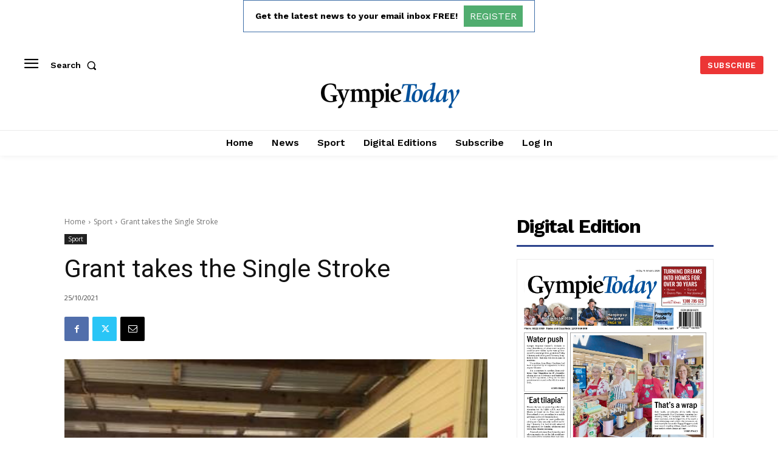

--- FILE ---
content_type: text/html; charset=utf-8
request_url: https://www.google.com/recaptcha/api2/aframe
body_size: 266
content:
<!DOCTYPE HTML><html><head><meta http-equiv="content-type" content="text/html; charset=UTF-8"></head><body><script nonce="vhyk3i_mcLZMZsJMenpm8g">/** Anti-fraud and anti-abuse applications only. See google.com/recaptcha */ try{var clients={'sodar':'https://pagead2.googlesyndication.com/pagead/sodar?'};window.addEventListener("message",function(a){try{if(a.source===window.parent){var b=JSON.parse(a.data);var c=clients[b['id']];if(c){var d=document.createElement('img');d.src=c+b['params']+'&rc='+(localStorage.getItem("rc::a")?sessionStorage.getItem("rc::b"):"");window.document.body.appendChild(d);sessionStorage.setItem("rc::e",parseInt(sessionStorage.getItem("rc::e")||0)+1);localStorage.setItem("rc::h",'1768508905992');}}}catch(b){}});window.parent.postMessage("_grecaptcha_ready", "*");}catch(b){}</script></body></html>